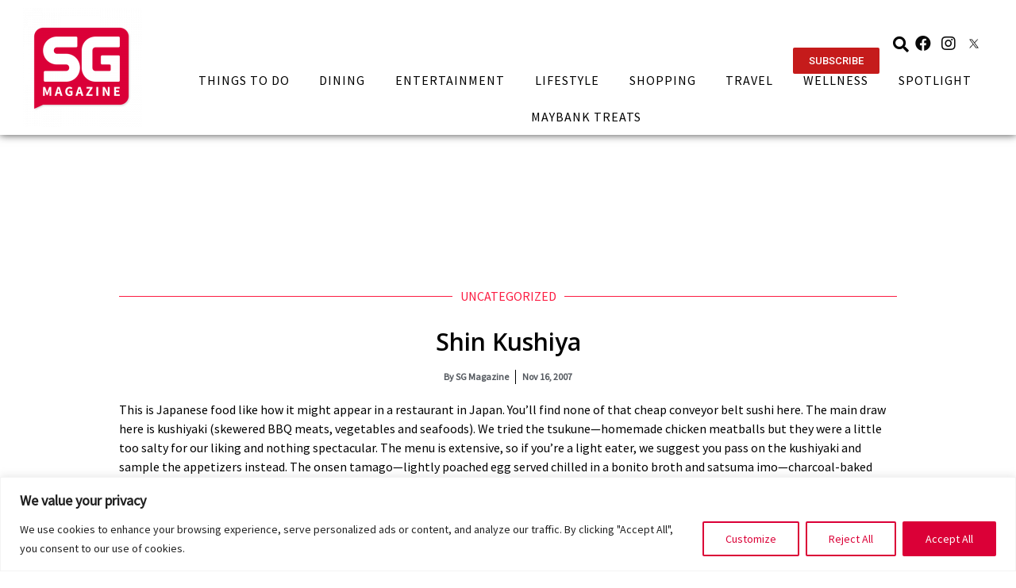

--- FILE ---
content_type: text/css
request_url: https://sgmagazine.com/wp-content/uploads/elementor/css/post-1286.css?ver=1725330234
body_size: 999
content:
.elementor-1286 .elementor-element.elementor-element-cad01d6 > .elementor-container{min-height:300px;}.elementor-1286 .elementor-element.elementor-element-cad01d6:not(.elementor-motion-effects-element-type-background), .elementor-1286 .elementor-element.elementor-element-cad01d6 > .elementor-motion-effects-container > .elementor-motion-effects-layer{background-color:#000000;}.elementor-1286 .elementor-element.elementor-element-cad01d6{transition:background 0.3s, border 0.3s, border-radius 0.3s, box-shadow 0.3s;padding:50px 0px 20px 0px;}.elementor-1286 .elementor-element.elementor-element-cad01d6 > .elementor-background-overlay{transition:background 0.3s, border-radius 0.3s, opacity 0.3s;}.elementor-1286 .elementor-element.elementor-element-b12b1d4 > .elementor-element-populated{border-style:solid;border-width:0px 1px 0px 0px;border-color:#FFFFFF;transition:background 0.3s, border 0.3s, border-radius 0.3s, box-shadow 0.3s;}.elementor-1286 .elementor-element.elementor-element-b12b1d4 > .elementor-element-populated > .elementor-background-overlay{transition:background 0.3s, border-radius 0.3s, opacity 0.3s;}.elementor-1286 .elementor-element.elementor-element-a594b85 .elementor-heading-title{color:#FFFFFF;font-weight:600;}.elementor-1286 .elementor-element.elementor-element-8f498cb .elementor-icon-list-items:not(.elementor-inline-items) .elementor-icon-list-item:not(:last-child){padding-bottom:calc(5px/2);}.elementor-1286 .elementor-element.elementor-element-8f498cb .elementor-icon-list-items:not(.elementor-inline-items) .elementor-icon-list-item:not(:first-child){margin-top:calc(5px/2);}.elementor-1286 .elementor-element.elementor-element-8f498cb .elementor-icon-list-items.elementor-inline-items .elementor-icon-list-item{margin-right:calc(5px/2);margin-left:calc(5px/2);}.elementor-1286 .elementor-element.elementor-element-8f498cb .elementor-icon-list-items.elementor-inline-items{margin-right:calc(-5px/2);margin-left:calc(-5px/2);}body.rtl .elementor-1286 .elementor-element.elementor-element-8f498cb .elementor-icon-list-items.elementor-inline-items .elementor-icon-list-item:after{left:calc(-5px/2);}body:not(.rtl) .elementor-1286 .elementor-element.elementor-element-8f498cb .elementor-icon-list-items.elementor-inline-items .elementor-icon-list-item:after{right:calc(-5px/2);}.elementor-1286 .elementor-element.elementor-element-8f498cb{--e-icon-list-icon-size:14px;}.elementor-1286 .elementor-element.elementor-element-8f498cb .elementor-icon-list-text{color:#FFFFFF;}.elementor-1286 .elementor-element.elementor-element-8f498cb .elementor-icon-list-item > .elementor-icon-list-text, .elementor-1286 .elementor-element.elementor-element-8f498cb .elementor-icon-list-item > a{font-size:16px;font-weight:500;}.elementor-1286 .elementor-element.elementor-element-3ea5ecd{--spacer-size:20px;}.elementor-1286 .elementor-element.elementor-element-ab079ae .elementor-heading-title{color:#FFFFFF;font-family:"Source Sans", Sans-serif;font-weight:600;}.elementor-1286 .elementor-element.elementor-element-238ecab .elementor-repeater-item-c575377.elementor-social-icon{background-color:#FFFFFF;}.elementor-1286 .elementor-element.elementor-element-238ecab{--grid-template-columns:repeat(0, auto);--icon-size:20px;--grid-column-gap:5px;--grid-row-gap:0px;}.elementor-1286 .elementor-element.elementor-element-238ecab .elementor-widget-container{text-align:left;}.elementor-1286 .elementor-element.elementor-element-238ecab .elementor-social-icon{background-color:#FFFFFF;--icon-padding:0.2em;}.elementor-1286 .elementor-element.elementor-element-238ecab .elementor-social-icon i{color:var( --e-global-color-secondary );}.elementor-1286 .elementor-element.elementor-element-238ecab .elementor-social-icon svg{fill:var( --e-global-color-secondary );}.elementor-1286 .elementor-element.elementor-element-09d959f > .elementor-element-populated{padding:0px 0px 0px 20px;}.elementor-1286 .elementor-element.elementor-element-7fd5033 .elementor-heading-title{color:#FFFFFF;font-weight:600;}.elementor-1286 .elementor-element.elementor-element-e31aa48 .elementor-icon-list-items:not(.elementor-inline-items) .elementor-icon-list-item:not(:last-child){padding-bottom:calc(5px/2);}.elementor-1286 .elementor-element.elementor-element-e31aa48 .elementor-icon-list-items:not(.elementor-inline-items) .elementor-icon-list-item:not(:first-child){margin-top:calc(5px/2);}.elementor-1286 .elementor-element.elementor-element-e31aa48 .elementor-icon-list-items.elementor-inline-items .elementor-icon-list-item{margin-right:calc(5px/2);margin-left:calc(5px/2);}.elementor-1286 .elementor-element.elementor-element-e31aa48 .elementor-icon-list-items.elementor-inline-items{margin-right:calc(-5px/2);margin-left:calc(-5px/2);}body.rtl .elementor-1286 .elementor-element.elementor-element-e31aa48 .elementor-icon-list-items.elementor-inline-items .elementor-icon-list-item:after{left:calc(-5px/2);}body:not(.rtl) .elementor-1286 .elementor-element.elementor-element-e31aa48 .elementor-icon-list-items.elementor-inline-items .elementor-icon-list-item:after{right:calc(-5px/2);}.elementor-1286 .elementor-element.elementor-element-e31aa48{--e-icon-list-icon-size:14px;}.elementor-1286 .elementor-element.elementor-element-e31aa48 .elementor-icon-list-text{color:#FFFFFF;}.elementor-1286 .elementor-element.elementor-element-e31aa48 .elementor-icon-list-item > .elementor-icon-list-text, .elementor-1286 .elementor-element.elementor-element-e31aa48 .elementor-icon-list-item > a{font-size:16px;font-weight:500;text-transform:capitalize;}.elementor-1286 .elementor-element.elementor-element-dfff553 > .elementor-element-populated{margin:0px 0px 0px 0px;--e-column-margin-right:0px;--e-column-margin-left:0px;}.elementor-1286 .elementor-element.elementor-element-adbd1c9{border-style:solid;border-width:0px 0px 0px 1px;border-color:#FFFFFF;transition:background 0.3s, border 0.3s, border-radius 0.3s, box-shadow 0.3s;margin-top:-10px;margin-bottom:0px;padding:0px 0px 0px 20px;}.elementor-1286 .elementor-element.elementor-element-adbd1c9 > .elementor-background-overlay{transition:background 0.3s, border-radius 0.3s, opacity 0.3s;}.elementor-1286 .elementor-element.elementor-element-9873fa2 .elementor-heading-title{color:#FFFFFF;font-weight:600;}.elementor-1286 .elementor-element.elementor-element-9873fa2 > .elementor-widget-container{margin:-10px 0px 0px 0px;padding:0px 0px 0px 0px;}.elementor-1286 .elementor-element.elementor-element-46272d6 .elementor-icon-list-items:not(.elementor-inline-items) .elementor-icon-list-item:not(:last-child){padding-bottom:calc(5px/2);}.elementor-1286 .elementor-element.elementor-element-46272d6 .elementor-icon-list-items:not(.elementor-inline-items) .elementor-icon-list-item:not(:first-child){margin-top:calc(5px/2);}.elementor-1286 .elementor-element.elementor-element-46272d6 .elementor-icon-list-items.elementor-inline-items .elementor-icon-list-item{margin-right:calc(5px/2);margin-left:calc(5px/2);}.elementor-1286 .elementor-element.elementor-element-46272d6 .elementor-icon-list-items.elementor-inline-items{margin-right:calc(-5px/2);margin-left:calc(-5px/2);}body.rtl .elementor-1286 .elementor-element.elementor-element-46272d6 .elementor-icon-list-items.elementor-inline-items .elementor-icon-list-item:after{left:calc(-5px/2);}body:not(.rtl) .elementor-1286 .elementor-element.elementor-element-46272d6 .elementor-icon-list-items.elementor-inline-items .elementor-icon-list-item:after{right:calc(-5px/2);}.elementor-1286 .elementor-element.elementor-element-46272d6{--e-icon-list-icon-size:14px;}.elementor-1286 .elementor-element.elementor-element-46272d6 .elementor-icon-list-text{color:#FFFFFF;padding-left:0px;}.elementor-1286 .elementor-element.elementor-element-46272d6 .elementor-icon-list-item > .elementor-icon-list-text, .elementor-1286 .elementor-element.elementor-element-46272d6 .elementor-icon-list-item > a{font-size:16px;font-weight:500;text-transform:capitalize;}.elementor-1286 .elementor-element.elementor-element-76be924 .elementor-heading-title{color:#000000;font-weight:600;}.elementor-1286 .elementor-element.elementor-element-76be924 > .elementor-widget-container{margin:-10px 0px 0px 0px;padding:0px 0px 0px 0px;}.elementor-1286 .elementor-element.elementor-element-081bf5a .elementor-icon-list-items:not(.elementor-inline-items) .elementor-icon-list-item:not(:last-child){padding-bottom:calc(5px/2);}.elementor-1286 .elementor-element.elementor-element-081bf5a .elementor-icon-list-items:not(.elementor-inline-items) .elementor-icon-list-item:not(:first-child){margin-top:calc(5px/2);}.elementor-1286 .elementor-element.elementor-element-081bf5a .elementor-icon-list-items.elementor-inline-items .elementor-icon-list-item{margin-right:calc(5px/2);margin-left:calc(5px/2);}.elementor-1286 .elementor-element.elementor-element-081bf5a .elementor-icon-list-items.elementor-inline-items{margin-right:calc(-5px/2);margin-left:calc(-5px/2);}body.rtl .elementor-1286 .elementor-element.elementor-element-081bf5a .elementor-icon-list-items.elementor-inline-items .elementor-icon-list-item:after{left:calc(-5px/2);}body:not(.rtl) .elementor-1286 .elementor-element.elementor-element-081bf5a .elementor-icon-list-items.elementor-inline-items .elementor-icon-list-item:after{right:calc(-5px/2);}.elementor-1286 .elementor-element.elementor-element-081bf5a{--e-icon-list-icon-size:14px;}.elementor-1286 .elementor-element.elementor-element-081bf5a .elementor-icon-list-text{color:#FFFFFF;padding-left:0px;}.elementor-1286 .elementor-element.elementor-element-081bf5a .elementor-icon-list-item > .elementor-icon-list-text, .elementor-1286 .elementor-element.elementor-element-081bf5a .elementor-icon-list-item > a{font-size:16px;font-weight:500;text-transform:capitalize;}.elementor-1286 .elementor-element.elementor-element-c923b59 .elementor-heading-title{color:#000000;font-weight:600;}.elementor-1286 .elementor-element.elementor-element-c923b59 > .elementor-widget-container{margin:-10px 0px 0px 0px;padding:0px 0px 0px 0px;}.elementor-1286 .elementor-element.elementor-element-b79e0b5 .elementor-icon-list-items:not(.elementor-inline-items) .elementor-icon-list-item:not(:last-child){padding-bottom:calc(5px/2);}.elementor-1286 .elementor-element.elementor-element-b79e0b5 .elementor-icon-list-items:not(.elementor-inline-items) .elementor-icon-list-item:not(:first-child){margin-top:calc(5px/2);}.elementor-1286 .elementor-element.elementor-element-b79e0b5 .elementor-icon-list-items.elementor-inline-items .elementor-icon-list-item{margin-right:calc(5px/2);margin-left:calc(5px/2);}.elementor-1286 .elementor-element.elementor-element-b79e0b5 .elementor-icon-list-items.elementor-inline-items{margin-right:calc(-5px/2);margin-left:calc(-5px/2);}body.rtl .elementor-1286 .elementor-element.elementor-element-b79e0b5 .elementor-icon-list-items.elementor-inline-items .elementor-icon-list-item:after{left:calc(-5px/2);}body:not(.rtl) .elementor-1286 .elementor-element.elementor-element-b79e0b5 .elementor-icon-list-items.elementor-inline-items .elementor-icon-list-item:after{right:calc(-5px/2);}.elementor-1286 .elementor-element.elementor-element-b79e0b5{--e-icon-list-icon-size:14px;}.elementor-1286 .elementor-element.elementor-element-b79e0b5 .elementor-icon-list-text{color:#FFFFFF;padding-left:0px;}.elementor-1286 .elementor-element.elementor-element-b79e0b5 .elementor-icon-list-item > .elementor-icon-list-text, .elementor-1286 .elementor-element.elementor-element-b79e0b5 .elementor-icon-list-item > a{font-size:16px;font-weight:500;text-transform:capitalize;}.elementor-1286 .elementor-element.elementor-element-ffbb1a1{--spacer-size:90px;}.elementor-1286 .elementor-element.elementor-element-8a669a1{color:#FFFFFF;font-family:"Source Sans", Sans-serif;font-size:12px;font-weight:400;}.elementor-1286 .elementor-element.elementor-element-9c661e0{color:#FFFFFF;font-family:"Source Sans", Sans-serif;font-size:12px;font-weight:400;}@media(max-width:767px){.elementor-1286 .elementor-element.elementor-element-b12b1d4 > .elementor-element-populated{border-width:0px 0px 0px 0px;margin:0px 0px 40px 0px;--e-column-margin-right:0px;--e-column-margin-left:0px;padding:0px 20px 0px 20px;}.elementor-1286 .elementor-element.elementor-element-09d959f > .elementor-element-populated{margin:0px 0px 20px 0px;--e-column-margin-right:0px;--e-column-margin-left:0px;padding:0px 0px 0px 20px;}.elementor-1286 .elementor-element.elementor-element-adbd1c9{border-width:0px 0px 0px 0px;padding:0px 0px 0px 0px;}.elementor-1286 .elementor-element.elementor-element-188cf0e > .elementor-widget-wrap > .elementor-widget:not(.elementor-widget__width-auto):not(.elementor-widget__width-initial):not(:last-child):not(.elementor-absolute){margin-bottom:0px;}.elementor-1286 .elementor-element.elementor-element-d8ad3af > .elementor-widget-wrap > .elementor-widget:not(.elementor-widget__width-auto):not(.elementor-widget__width-initial):not(:last-child):not(.elementor-absolute){margin-bottom:0px;}.elementor-1286 .elementor-element.elementor-element-8a669a1{text-align:center;}.elementor-1286 .elementor-element.elementor-element-8a669a1 > .elementor-widget-container{padding:0px 20px 0px 20px;}.elementor-1286 .elementor-element.elementor-element-9c661e0{text-align:center;line-height:5px;}.elementor-1286 .elementor-element.elementor-element-9c661e0 > .elementor-widget-container{padding:0px 20px 0px 20px;}}@media(min-width:768px){.elementor-1286 .elementor-element.elementor-element-b12b1d4{width:25%;}.elementor-1286 .elementor-element.elementor-element-09d959f{width:19.332%;}.elementor-1286 .elementor-element.elementor-element-dfff553{width:55%;}}/* Start custom CSS for text-editor, class: .elementor-element-8a669a1 */.elementor-1286 .elementor-element.elementor-element-8a669a1 a {
    color: white;
    font-size: 12px;
}/* End custom CSS */
/* Start custom CSS for text-editor, class: .elementor-element-9c661e0 */.elementor-1286 .elementor-element.elementor-element-9c661e0 a {
    color: white;
    font-size: 12px;
}/* End custom CSS */